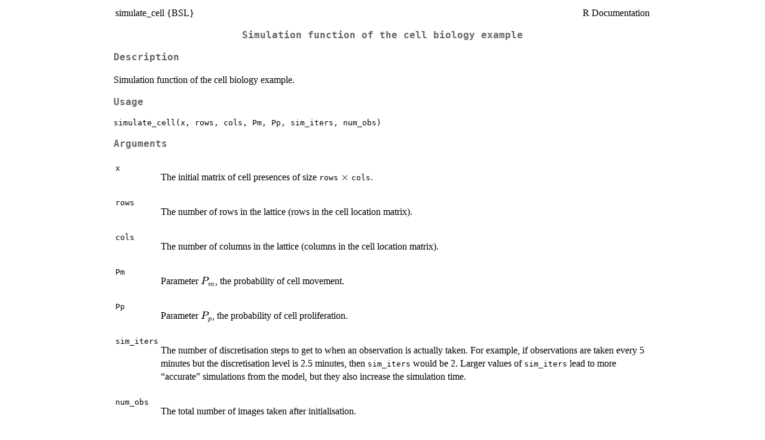

--- FILE ---
content_type: text/html
request_url: https://search.r-project.org/CRAN/refmans/BSL/html/simulate_cell.html
body_size: 1228
content:
<!DOCTYPE html><html><head><title>R: Simulation function of the cell biology example</title>
<meta http-equiv="Content-Type" content="text/html; charset=utf-8" />
<meta name="viewport" content="width=device-width, initial-scale=1.0, user-scalable=yes" />
<link rel="stylesheet" href="https://cdn.jsdelivr.net/npm/katex@0.15.3/dist/katex.min.css">
<script type="text/javascript">
const macros = { "\\R": "\\textsf{R}", "\\code": "\\texttt"};
function processMathHTML() {
    var l = document.getElementsByClassName('reqn');
    for (let e of l) { katex.render(e.textContent, e, { throwOnError: false, macros }); }
    return;
}</script>
<script defer src="https://cdn.jsdelivr.net/npm/katex@0.15.3/dist/katex.min.js"
    onload="processMathHTML();"></script>
<link rel="stylesheet" type="text/css" href="R.css" />
</head><body><div class="container"><main>

<table style="width: 100%;"><tr><td>simulate_cell {BSL}</td><td style="text-align: right;">R Documentation</td></tr></table>

<h2>Simulation function of the cell biology example</h2>

<h3>Description</h3>

<p>Simulation function of the cell biology example.
</p>


<h3>Usage</h3>

<pre><code class='language-R'>simulate_cell(x, rows, cols, Pm, Pp, sim_iters, num_obs)
</code></pre>


<h3>Arguments</h3>

<table>
<tr><td><code id="x">x</code></td>
<td>
<p>The initial matrix of cell presences of size <code>rows</code>
<code class="reqn">\times</code> <code>cols</code>.</p>
</td></tr>
<tr><td><code id="rows">rows</code></td>
<td>
<p>The number of rows in the lattice (rows in the cell location
matrix).</p>
</td></tr>
<tr><td><code id="cols">cols</code></td>
<td>
<p>The number of columns in the lattice (columns in the cell
location matrix).</p>
</td></tr>
<tr><td><code id="Pm">Pm</code></td>
<td>
<p>Parameter <code class="reqn">P_m</code>,
the probability of cell movement.</p>
</td></tr>
<tr><td><code id="Pp">Pp</code></td>
<td>
<p>Parameter <code class="reqn">P_p</code>,
the probability of cell proliferation.</p>
</td></tr>
<tr><td><code id="sim_iters">sim_iters</code></td>
<td>
<p>The number of discretisation steps to get to when an
observation is actually taken. For example, if observations are taken every
5 minutes but the discretisation level is 2.5 minutes, then
<code>sim_iters</code> would be 2. Larger values of <code>sim_iters</code> lead to more
&ldquo;accurate&rdquo; simulations from the model, but they also increase the
simulation time.</p>
</td></tr>
<tr><td><code id="num_obs">num_obs</code></td>
<td>
<p>The total number of images taken after initialisation.</p>
</td></tr>
</table>


<h3>Value</h3>

<p>A <code>rows</code> <code class="reqn">\times</code> <code>cols</code>
<code class="reqn">\times</code> <code>num_obs</code> array
of the cell presences at times <code>1:num_obs</code> (not time 0).
</p>

<hr /><div style="text-align: center;">[Package <em>BSL</em> version 3.2.5 <a href="00Index.html">Index</a>]</div></main>

</div>
</body></html>
